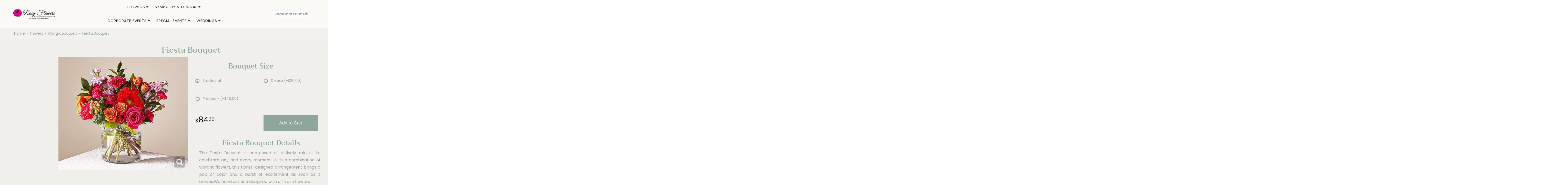

--- FILE ---
content_type: text/html; charset=UTF-8
request_url: https://www.rosyflowersevent.com/product/occasions/congratulations/fiesta-bouquet61099013c3b32
body_size: 8005
content:
<!doctype html>
 <html>
<head>
	<meta charset='utf-8'>
	<meta http-equiv='X-UA-Compatible' content='IE=edge'>
	<meta name='viewport' content='width=device-width, initial-scale=1, user-scalable=no'>
	<meta name="google-site-verification" content="joRcTAWkM-T43o1wrRl-19oMQY9ciJqPW-SVWq3k-Hk"/>
	
	
	
	<link rel='stylesheet' href='/assets/css/base.css'/>
	<link rel='stylesheet' href='/assets/css/bootstrap-reduced.min.css'/>
	<link rel='stylesheet' href='/styles.css?1767735795'/>
	
	<!-- Google tag (gtag.js) -->
<script async src="https://www.googletagmanager.com/gtag/js"></script>
<script>
  window.dataLayer = window.dataLayer || [];
  function gtag(){dataLayer.push(arguments);}
  gtag('js', new Date());

 gtag('config', 'UA-203466312-12',{ 'debug_mode':true });
</script>
<!-- /Google tag (gtag.js) -->
<script>function defer(callable){ (window.deferredScripts = window.deferredScripts || []).push(callable); }</script>
<script type="text/javascript">
    (function(c,l,a,r,i,t,y){
        c[a]=c[a]||function(){(c[a].q=c[a].q||[]).push(arguments)};
        t=l.createElement(r);t.async=1;t.src="https://www.clarity.ms/tag/"+i;
        y=l.getElementsByTagName(r)[0];y.parentNode.insertBefore(t,y);
    })(window, document, "clarity", "script", "8glw5lrpgl");
	</script>
<link rel="canonical" href="https://www.rosyflowersevent.com/product/fiesta-bouquet61099013c3b32"/>
<script>    gtag("event", "view_item", {
      currency: "USD",
      value: 84.99,
      items: [
        {
          item_id: "",
          item_name: "Fiesta Bouquet",
          // affiliation: "Google Merchandise Store",
          // coupon: "SUMMER_FUN",
          // discount: 2.22,
          // item_brand: "Google",
          item_category: "Flowers",item_category2: "Congratulations",

          price: 84.99,
          quantity: 1
        }
      ]
    });</script>
<meta name="description" content="Need flowers today? Rosy Flowers Event Design offers fast, reliable same-day flower delivery to Las Vegas hotels, venues, and event spaces. Fresh, custom floral designs delivered on time."/>
	
	<link rel="preconnect" href="https://fonts.googleapis.com">
	<link rel="preconnect" href="https://fonts.gstatic.com" crossorigin>
	<link href="https://fonts.googleapis.com/css2?family=Poppins:wght@400;700&family=Taviraj:ital,wght@0,100;0,200;0,300;0,400;0,500;0,600;0,700;0,800;0,900;1,100;1,200;1,300;1,400;1,500;1,600;1,700;1,800;1,900&display=swap" rel="stylesheet">
	
	<title>Fiesta Bouquet arranged by a florist in Las Vegas, NV : Rosy Flowers Event Design</title>
	<link rel='shortcut icon' href='/favicon.ico'/>
	
	<!-- Google tag (gtag.js) -->
	<script async src="https://www.googletagmanager.com/gtag/js?id=G-EEQPG6XYX3"></script>
	<script>
		window.dataLayer = window.dataLayer || [];
		function gtag(){dataLayer.push(arguments);}
		gtag('js', new Date());
		gtag('config', 'G-EEQPG6XYX3');
	</script>
	<!-- Google tag (gtag.js) -->
	<script async src="https://www.googletagmanager.com/gtag/js?id=G-N7094Z8Z3V"></script>
	<script>
		window.dataLayer = window.dataLayer || [];
		function gtag(){dataLayer.push(arguments);}
		gtag('js', new Date());
		gtag('config', 'G-N7094Z8Z3V');
	</script>
</head>
<body>
	

	
			
		
		
	
<div id='header-wrapper'>
	<div id='header'>
		<div class='container-fluid'>
			<div class='row flex-center'>
				
				<div class='col-xs-12 col-sm-6 col-lg-2'>
				<div id='logo'><a href='/' >
					<img src="/images/logo.png" width="400" height="110" class="center" alt="Rosy Flowers Event Design logo" /> </a> </div> 
				</div>
				<div class='col-xs-12 col-sm-4 hidden-sm col-md-3 hidden-md col-lg-4 hidden-lg' id='address-mobile'>   
	
					</div>

					<div class="col-xs-12 col-lg-8">
					<div id='navigation'>
						<div class='container-fluid'> 
							<div class='row'>
							
								<div class='col-md-12 flex-container'>
									
									<ul><li class="category-occasions lv-1 parent"><a href="/shop/occasions" class="category-occasions lv-1 parent">Flowers</a><ul><li class="category-occasions/winter lv-2 child"><a href="/shop/occasions/winter" class="category-occasions/winter lv-2 child">Winter</a></li><li class="category-occasions/anniversary lv-2 child"><a href="/shop/occasions/anniversary" class="category-occasions/anniversary lv-2 child">Anniversary</a></li><li class="category-occasions/birthday lv-2 child"><a href="/shop/occasions/birthday" class="category-occasions/birthday lv-2 child">Birthday</a></li><li class="category-occasions/congratulations lv-2 child"><a href="/shop/occasions/congratulations" class="category-occasions/congratulations lv-2 child">Congratulations</a></li><li class="category-occasions/get-well lv-2 child"><a href="/shop/occasions/get-well" class="category-occasions/get-well lv-2 child">Get Well</a></li><li class="category-occasions/love-and-romance lv-2 child"><a href="/shop/occasions/love-and-romance" class="category-occasions/love-and-romance lv-2 child">Love & Romance</a></li><li class="category-occasions/new-baby lv-2 child"><a href="/shop/occasions/new-baby" class="category-occasions/new-baby lv-2 child">New Baby</a></li><li class="category-occasions/thank-you lv-2 child"><a href="/shop/occasions/thank-you" class="category-occasions/thank-you lv-2 child">Thank You</a></li><li class="category-occasions/extras lv-2 child"><a href="/shop/occasions/extras" class="category-occasions/extras lv-2 child">Those little extras</a></li><li class="category-occasions/graduation lv-2 child"><a href="/shop/occasions/graduation" class="category-occasions/graduation lv-2 child">Graduation</a></li><li class="category-occasions/weddings lv-2 child"><a href="/shop/occasions/weddings" class="category-occasions/weddings lv-2 child">Wedding</a></li></ul></li><li class="category-sympathy lv-1 parent"><a href="/shop/sympathy" class="category-sympathy lv-1 parent">Sympathy & Funeral</a><ul><li class="category-sympathy/wreaths lv-2 child"><a href="/shop/sympathy/wreaths" class="category-sympathy/wreaths lv-2 child">Wreaths</a></li><li class="category-sympathy/vase-arrangements lv-2 child"><a href="/shop/sympathy/vase-arrangements" class="category-sympathy/vase-arrangements lv-2 child">Vase Arrangements</a></li><li class="category-sympathy/casket-sprays lv-2 child"><a href="/shop/sympathy/casket-sprays" class="category-sympathy/casket-sprays lv-2 child">Casket & Urn Sprays</a></li><li class="category-sympathy/standing-sprays lv-2 child"><a href="/shop/sympathy/standing-sprays" class="category-sympathy/standing-sprays lv-2 child">Standing Sprays</a></li><li class="category-sympathy/crosses lv-2 child"><a href="/shop/sympathy/crosses" class="category-sympathy/crosses lv-2 child">Crosses</a></li><li class="category-sympathy/hearts lv-2 child"><a href="/shop/sympathy/hearts" class="category-sympathy/hearts lv-2 child">Hearts</a></li><li class="category-sympathy/sympathy-plants lv-2 child"><a href="/shop/sympathy/sympathy-plants" class="category-sympathy/sympathy-plants lv-2 child">Plants</a></li></ul></li>
									</ul>
									<ul>
																
										<li class='lv-1 parent'>
								<a class='lv-1 parent'>Corporate Events</a>
							  	<ul>
									<li class='lv-2 child'><a class='lv-2 child' href='/page/corporate-floral-services'>About Our Corporate Services</a></li>
									
									<li class='lv-2 child'><a class='lv-2 child' href='/gallery/corporate-events'>View Our Corporate Gallery</a></li>
								</ul>
							</li>
										<li class='lv-1 parent'>
								<a class='lv-1 parent'>Special Events</a>
							  	<ul>
									<li class='lv-2 child'><a class='lv-2 child' href='/page/special-events'>About Our Event Flowers</a></li>
									
									<li class='lv-2 child'><a class='lv-2 child' href='/gallery/special-events/gallery'>View Our Special Event Gallery</a></li>
								</ul>
							</li>
									<li class='lv-1 parent'>
								<a class='lv-1 parent'>Weddings</a>
							  	<ul>
									<li class='lv-2 child'><a class='lv-2 child' href='/page/weddings'>About Our Wedding Flowers</a></li>
									<li class='lv-2 child'><a class='lv-2 child' href='/shop/weddings'>Order Wedding Flowers</a></li>
									<li class='lv-2 child'><a class='lv-2 child' href='/gallery/beautiful-weddings/wedding-flowers'>View Our Gallery</a></li>
								</ul>
							</li>	
										
										<!--<li class='lv-1 parent'>
											<a class='lv-1' href='/page/aboutus'>About Us</a>
										
										</li>
										
										<li class='lv-1 parent'>
											<a class='lv-1' href='/page/contact-us'>Contact Us</a>
										
										</li> -->
										

										
										
									</ul>
								</div>
							</div>
						</div>
					</div>
				</div>
				
				<div class='col-sm-6 col-lg-2 pull-right' id='website-controls'>
					<div class='row flex-container'>
						<div class='mobile-cart col-xs-2 visible-xs-block'><a href='/cart'><i class='fa fa-2x fa-shopping-cart'></i></a></div>
						
						<div class='desktop-cart col-xs-3 hidden-xs col-sm-4 col-lg-2'><!--<a href='/cart' class='btn btn-block btn-default'><i class='fa fa-shopping-cart'></i> <span>(0)</span></a>--></div>
						<div class='search-outer col-xs-12 col-sm-8 col-lg-10'>
							<form id='search' method='get' action='/search'>
								<div>
									<input type='hidden' name='search_in_description' value='1'/>
									<input type='text' name='keywords' placeholder='Search for the Perfect Gift' autocomplete='off'/>
									<button type='submit'><i class='fa fa-search'></i></button>
								</div>
							</form>
						</div>
						<div class='nav-toggle col-xs-2 visible-xs-block text-right'><i class='fa fa-2x fa-bars' id='toggle-navigation'></i></div>
					</div>
				</div>
				
				
				
				
			</div>
		</div>
	</div>
	</div>
	
	
	
<div id='breadcrumbs-wrapper'>	

	<div id='breadcrumbs'>
		<div class='container'>
			<div class='row'>
				<div class='col-md-12'><ul><li><a href="/">Home</a></li><li><a href="/shop/occasions">Flowers</a></li><li><a href="/shop/occasions/congratulations">Congratulations</a></li><li><span>Fiesta Bouquet</span></li></ul><script type="application/ld+json">{"@context":"http://schema.org","@type":"BreadcrumbList","itemListElement":[{"@type":"ListItem","position":1,"item":{"@id":"https://www.rosyflowersevent.com","name":"Home"}},{"@type":"ListItem","position":2,"item":{"@id":"https://www.rosyflowersevent.com/shop/occasions","name":"Flowers"}},{"@type":"ListItem","position":3,"item":{"@id":"https://www.rosyflowersevent.com/shop/occasions/congratulations","name":"Congratulations"}},{"@type":"ListItem","position":4,"item":{"@id":"https://www.rosyflowersevent.com_","name":"Fiesta Bouquet"}}]}</script></div>
			</div>
		</div>
	</div>
	</div>



	<div id='page'>
		

		<div class='container-fluid'>
        	<div class="row">
        	
		  <div class='hidden-xs col-sm-2 col-md-2' id='side-navigation'>   
			<!--  <h6>Shopping Options</h6>
			
		<ul><li class="category-occasions lv-1 parent"><a href="/shop/occasions" class="category-occasions lv-1 parent">Flowers</a><ul><li class="category-occasions/winter lv-2 child"><a href="/shop/occasions/winter" class="category-occasions/winter lv-2 child">Winter</a></li><li class="category-occasions/anniversary lv-2 child"><a href="/shop/occasions/anniversary" class="category-occasions/anniversary lv-2 child">Anniversary</a></li><li class="category-occasions/birthday lv-2 child"><a href="/shop/occasions/birthday" class="category-occasions/birthday lv-2 child">Birthday</a></li><li class="category-occasions/congratulations lv-2 child"><a href="/shop/occasions/congratulations" class="category-occasions/congratulations lv-2 child">Congratulations</a></li><li class="category-occasions/get-well lv-2 child"><a href="/shop/occasions/get-well" class="category-occasions/get-well lv-2 child">Get Well</a></li><li class="category-occasions/love-and-romance lv-2 child"><a href="/shop/occasions/love-and-romance" class="category-occasions/love-and-romance lv-2 child">Love & Romance</a></li><li class="category-occasions/new-baby lv-2 child"><a href="/shop/occasions/new-baby" class="category-occasions/new-baby lv-2 child">New Baby</a></li><li class="category-occasions/thank-you lv-2 child"><a href="/shop/occasions/thank-you" class="category-occasions/thank-you lv-2 child">Thank You</a></li><li class="category-occasions/extras lv-2 child"><a href="/shop/occasions/extras" class="category-occasions/extras lv-2 child">Those little extras</a></li><li class="category-occasions/graduation lv-2 child"><a href="/shop/occasions/graduation" class="category-occasions/graduation lv-2 child">Graduation</a></li><li class="category-occasions/weddings lv-2 child"><a href="/shop/occasions/weddings" class="category-occasions/weddings lv-2 child">Wedding</a></li></ul></li><li class="category-sympathy lv-1 parent"><a href="/shop/sympathy" class="category-sympathy lv-1 parent">Sympathy & Funeral</a><ul><li class="category-sympathy/wreaths lv-2 child"><a href="/shop/sympathy/wreaths" class="category-sympathy/wreaths lv-2 child">Wreaths</a></li><li class="category-sympathy/vase-arrangements lv-2 child"><a href="/shop/sympathy/vase-arrangements" class="category-sympathy/vase-arrangements lv-2 child">Vase Arrangements</a></li><li class="category-sympathy/casket-sprays lv-2 child"><a href="/shop/sympathy/casket-sprays" class="category-sympathy/casket-sprays lv-2 child">Casket & Urn Sprays</a></li><li class="category-sympathy/standing-sprays lv-2 child"><a href="/shop/sympathy/standing-sprays" class="category-sympathy/standing-sprays lv-2 child">Standing Sprays</a></li><li class="category-sympathy/crosses lv-2 child"><a href="/shop/sympathy/crosses" class="category-sympathy/crosses lv-2 child">Crosses</a></li><li class="category-sympathy/hearts lv-2 child"><a href="/shop/sympathy/hearts" class="category-sympathy/hearts lv-2 child">Hearts</a></li><li class="category-sympathy/sympathy-plants lv-2 child"><a href="/shop/sympathy/sympathy-plants" class="category-sympathy/sympathy-plants lv-2 child">Plants</a></li></ul></li></ul>
			  
			  <ul>
					
				<li class='lv-1 parent'>
							<a class='lv-1 parent'>Quick Links</a>
							<ul>
								<li class='lv-2 child'><a class='lv-2 child' href='/page/aboutus'>About Us</a></li>
								<li class='lv-2 child'><a class='lv-2 child' href='/page/contact-us'>Contact Us</a></li>
								<li class='lv-2 child'><a class='lv-2 child' href='/page/delivery'>Delivery Policy</a></li>
								<li class='lv-2 child'><a class='lv-2 child' href='/leave-a-review'>Leave a Review</a></li>
								
							</ul>
				  </li>
					<li class='lv-1 parent'>
							<a class='lv-1 parent'>Customer Service</a>
							<ul>
						<li class='lv-2 child'><a class='lv-2 child' href='/page/delivery'>Delivery</a></li> 
						<li class='lv-2 child'><a class='lv-2 child' href='/page/privacy'>Privacy</a> </li>
						<li class='lv-2 child'><a class='lv-2 child' href='/page/substitutions'>Substitution/Return Policies</a></li>
					</ul>
					
				
				
					
					
					
						</li>			
						<li class='lv-1 parent'>
							<a class='lv-1 parent'><a href='/page/weddings'>Weddings & Events</a> 	  						
						</li>
					
		<!--<li class='lv-1 parent'>
							<a class='lv-1 parent'>Shop by Flower</a>
					<ul>
					  <li class='lv-2 child'><a class='lv-2 child' href="/advanced_search_result.php?search_in_description=1&keywords=Alstroemerias">Alstroemerias</a></li>
					  <li class='lv-2 child'><a class='lv-2 child' href="/"advanced_search_result.php?search_in_description=1&keywords=Carnations">Carnations</a></li>
					  <li class='lv-2 child'><a class='lv-2 child' href="/advanced_search_result.php?search_in_description=1&keywords=Daisies">Daisies</a></li>
					  <li class='lv-2 child'><a class='lv-2 child' href="/advanced_search_result.php?search_in_description=1&keywords=Lilies">Lilies</a></li>
					  <li class='lv-2 child'><a class='lv-2 child' href="/advanced_search_result.php?search_in_description=1&keywords=Orchid">Orchids</a></li>
					  <li class='lv-2 child'><a class='lv-2 child' href="/advanced_search_result.php?search_in_description=1&keywords=Rose">Roses</a></li>
					  <li class='lv-2 child'><a class='lv-2 child' href="/advanced_search_result.php?search_in_description=1&keywords=Sunflowers">Sunflowers</a></li>
					  <li class='lv-2 child'><a class='lv-2 child' href="/advanced_search_result.php?search_in_description=1&keywords=Calla Lilies">Calla Lilies</a></li>
					  <li class='lv-2 child'><a class='lv-2 child' href="/advanced_search_result.php?search_in_description=1&keywords=Tropical">Exotic/Tropical Flowers</a></li>
					  <li class='lv-2 child'><a class='lv-2 child' href="/advanced_search_result.php?search_in_description=1&keywords=Gerbera Daisies">Gerbera Daisies</a></li>
					  <li class='lv-2 child'><a class='lv-2 child' href="/advanced_search_result.php?search_in_description=1&keywords=Gardenias">Gardenias</a></li>
					  <li class='lv-2 child'><a class='lv-2 child' href="/advanced_search_result.php?search_in_description=1&keywords=Centerpieces">Centerpieces</a></li>
				  </ul>
	  </li>-->
		<!--<li class='lv-1 parent'>
							<a class='lv-1 parent'>Shop by Color</a>
					<ul>
					  <li class='lv-2 child'><a class='lv-2 child' href="/advanced_search_result.php?search_in_description=1&keywords=red">Red Flowers</a></li>
					  <li class='lv-2 child'><a class='lv-2 child' href="/advanced_search_result.php?search_in_description=1&keywords=pink">Pink Flowers</a></li>
					  <li class='lv-2 child'><a class='lv-2 child' href="/advanced_search_result.php?search_in_description=1&keywords=purple">Purple Flowers</a></li>
					  <li class='lv-2 child'><a class='lv-2 child' href="/advanced_search_result.php?search_in_description=1&keywords=yellow">Yellow Flowers</a></li>
					  <li class='lv-2 child'><a class='lv-2 child' href="/advanced_search_result.php?search_in_description=1&keywords=green">Green Flowers</a></li>
					  <li class='lv-2 child'><a class='lv-2 child' href="/advanced_search_result.php?search_in_description=1&keywords=white">White Flowers</a></li>
					  <li class='lv-2 child'><a class='lv-2 child' href="/advanced_search_result.php?search_in_description=1&keywords=blue">Blue Flowers</a></li>
					  <li class='lv-2 child'><a class='lv-2 child' href="/advanced_search_result.php?search_in_description=1&keywords=lavender">Lavender Flowers</a></li>
					  <li class='lv-2 child'><a class='lv-2 child' href="/advanced_search_result.php?search_in_description=1&keywords=bright">Bright Flowers</a>
						 </li>
						 <li class='lv-2 child'><a class='lv-2 child' href="/advanced_search_result.php?search_in_description=1&keywords=pastel">Pastel Flowers</a>
						 </li>
						</li>
		  </ul>-->
			  
		</div> 
		
	<div class='col-xs-12 col-sm-10 col-md-10' id='page-block'>
			<style>
#lighter-box {
	display: none;
	position: fixed;
	z-index: 1000000000;
	top: 0;
	left: 0;
	width: 100%;
	height: 100%;
}

#lighter-box-close {
	cursor: pointer;
	position: absolute;
	z-index: 99999999999;
	top: 10px;
	right: 10px;
	width: 44px;
	height: 44px;
	color: rgba(255, 255, 255, .8);
	text-align: center;
	line-height: 44px;
	background: rgba(0, 0, 0, .4);
	border-radius: 5px;
}

#lighter-box-close:hover {
	background: rgba(0, 0, 0, .7);
}

html.dark #lighter-box-close {
	color: #000;
	text-shadow: 0 0 3px rgba(255, 255, 255, .3);
	background: rgba(255, 255, 255, .4);
	box-shadow: 0 0 3px rgba(255, 255, 255, .2) inset;
}

html.dark #lighter-box-close:hover {
	background: rgba(255, 255, 255, .6);
}

#lighter-box #lighter-box-overlay {
	position: absolute;
	top: 0;
	left: 0;
	width: 100%;
	height: 100%;
	opacity: 0;
	background: rgba(0, 0, 0, .3);
	box-shadow: inset 0 0 80px rgba(0, 0, 0, .3);
	transition: 1s;
}

html.dark #lighter-box #lighter-box-overlay {
	background: rgba(0, 0, 0, .8);	
	box-shadow: inset 0 0 80px rgba(0, 0, 0, .8);
}

#lighter-box.animate #lighter-box-overlay {
	opacity: 1;
}

#lighter-box .lighter-box-image-container {
	position: absolute;
	top: 0;
	left: 0;
	width: 100%;
	height: 100%;
	transition: .5s;
}

#lighter-box .lighter-box-image-container.enlarged {
	padding: 4%;
}

#lighter-box .lighter-box-image {
	position: relative;
	top: 50%;
	transform: translate(0, -50%);
	display: block;
	max-width: 100%;
	max-height: 100%;
	margin: auto;
	box-shadow: 0 2px 5px rgba(0, 0, 0, .2);
}

#lighter-box #lighter-box-image-original .lighter-box-image {
	background: #FFF;
}

.image-wrapper {
	position: relative;
	float: left;
	max-width: 100%;
}

.zoom-icon {
	display: none !important;
	position: absolute;
	bottom: 10px;
	right: 10px;
	padding: 8px;
	color: #FFF;
	opacity: .6;
	background: rgba(0, 0, 0, .4);
	border-radius: 5px;
	transition: .3s;
	pointer-events: none;
}

img[data-zoom-src]:not([data-zoom-src='/']) {
	cursor: pointer;
}

img[data-zoom-src]:not([data-zoom-src='/']) + .zoom-icon {
	display: inline-block !important;
}

.image-wrapper:hover .zoom-icon {
	opacity: .9;
}
</style>
<div class='row' id='product' itemscope itemtype="http://schema.org/Product">

	<div class='col-md-12'> 
		<h1>Fiesta Bouquet</h1>
		<meta itemprop='productID' content='93'/>
		<meta itemprop='brand' content="Rosy Flowers Event Design"/>
		<meta itemprop='url' content="https://www.rosyflowersevent.com/product/fiesta-bouquet61099013c3b32">
		
	</div>

	<div id='image' class='col-md-6'> 
		<div class='row'>
			
			<div class='col-xs-12'>
				<div class='image-wrapper'>
					<img src='/media/images/cache/b10883334431ad2011d28f8c00860f9d.700x614.jpg' data-zoom-src='/media/images/cache/b10883334431ad2011d28f8c00860f9d.800x702.jpg' class='img-responsive' id='primary-image' itemprop="image" alt="Fiesta Bouquet"/>
					<i class='fa fa-2x fa-search zoom-icon'></i>
				</div>
			</div>
			
		</div>

		<script>
		defer(function(){
			var $prices = $('#details .price, #details .sale-price');
			var $radios = $('.value input[type="radio"]');
			var $selects = $('.values select');

			$prices.each(function(){
				var $this = $(this);

				$this.data('original-price', $this.text().replace(/[^\d]/g, ''));
			});

			updatePriceFromSelections();

			$radios
				.on('change', function(){
					updatePriceFromSelections();
				});

			$selects
				.on('change', function(){
					updatePriceFromSelections();
				});

			function updatePriceFromSelections(){
				var selectedDifferences = 0;
				
				$radios
					.filter(':checked')
					.each(function(){
						var $checked = $(this);
						var difference = $checked.attr('data-price-difference');
						var negative = false;
						if(difference.indexOf('-') != -1){
							negative = true;
						}
						difference = parseInt(difference.replace(/[^\d]/g, ''));
						if(negative){
							selectedDifferences -= difference;
						}
						else{
							selectedDifferences += difference;
						}
					});

				$selects
					.each(function(){
						var $select = $(this);

						if(! ($select && $select[0] && $select[0].options.length)){
							return false;
						}

						var $selectedOption = $($select[0].options[$select[0].selectedIndex]);
						var difference = $selectedOption.attr('data-price-difference');
						var negative = false;
						if(difference.indexOf('-') != -1){
							negative = true;
						}
						difference = parseInt(difference.replace(/[^\d]/g, ''));
						if(negative){
							selectedDifferences -= difference;
						}
						else{
							selectedDifferences += difference;
						}
					});

				selectedDifferences = parseInt(selectedDifferences);

				$prices
					.each(function(){
						var $price = $(this);
						var amount = parseInt($price.data('original-price'));

						amount += selectedDifferences;
						amount = amount.toString();

						$price.html('<span class="dollars">' + amount.substr(0, amount.length - 2) + '</span><span class="decimal">.</span><span class="cents">' + amount.substr(-2) + '</span>');
					});
			}
		});
		</script> 
	</div>

	<div class='col-md-6'>
<form action="/cart/add" method="post">
		
			<div class='row option'>
				<div class='col-md-12'><h2>Bouquet Size</h2></div> 
			</div>
			<div class='row values'>
					<label class='col-xs-6 value'>
						<input type="radio" name="options[0]" data-arbitrary-value-id="0" value="0" checked="checked" data-price-difference="0"/>
						<span class='icon'>
							<i class='fa fa-lg fa-check-circle-o checked'></i>
							<i class='fa fa-lg fa-circle-o unchecked'></i>
						</span>
						<span class='value-name'>Starting at </span></span>
					</label>
					<label class='col-xs-6 value'>
						<input type="radio" name="options[0]" data-arbitrary-value-id="1" value="1" data-price-difference="20.00"/>
						<span class='icon'>
							<i class='fa fa-lg fa-check-circle-o checked'></i>
							<i class='fa fa-lg fa-circle-o unchecked'></i>
						</span>
						<span class='value-name'>Deluxe <span class='price-difference'> (+$20.00)</span></span>
					</label>
					<label class='col-xs-6 value'>
						<input type="radio" name="options[0]" data-arbitrary-value-id="2" value="2" data-price-difference="40.00"/>
						<span class='icon'>
							<i class='fa fa-lg fa-check-circle-o checked'></i>
							<i class='fa fa-lg fa-circle-o unchecked'></i>
						</span>
						<span class='value-name'>Premium <span class='price-difference'> (+$40.00)</span></span>
					</label>
				
				<div class='col-sm-12'>
				</div>
				
			</div>
		<div id='details'>
			<div class='row prices' itemprop='offers' itemscope itemtype='http://schema.org/Offer'>
				<link itemprop='availability' href='http://schema.org/InStock'>
				<meta itemprop='priceCurrency' content='USD'/>
				<meta itemprop='itemCondition' itemtype='http://schema.org/OfferItemCondition' content='http://schema.org/NewCondition'/>
				<div class='col-md-6'>
					<span class='price' itemprop="price"><span class="dollars">84</span><span class="decimal">.</span><span class="cents">99</span></span>

				</div>
				<div class='col-md-6'>
					<button type='submit' class='btn btn-primary btn-block btn-lg'>Add to Cart</button>
				</div>
				
			</div>
			
			<div class='col-md-12 description'>
				<h2>Fiesta Bouquet Details</h2>
				
                    <p>The Fiesta Bouquet is composed of a lively mix, fit to celebrate any and every moment. With a combination of vibrant flowers, this florist–designed arrangement brings a pop of color and a burst of excitement as soon as it arrives.We hand cut and designed with all fresh flowers</p>

			</div>
		</div>
	<div class='col-xs-12 hidden-xs col-sm-12 hidden-sm col-md-12 addon'>	
		<div class='row' id='addons-wrapper'>
			<h2>Add these items to my gift (optional)</h2> 
			
			<div id='addons' class='col-md-12'>
				<div class='row'>
						<label class='col-sm-4 col-md-3 addon'>
							<div class='image'>
								<img src='/media/images/cache/579a4291612330512fbd9182ab5e3cc1.200x188.jpg' alt="City Stroll Heart 28 pc.Box of Gourmet Chocolate" class='img-responsive'/>
							</div>
							<div class='name'>City Stroll Heart 28 pc.Box of Gourmet Chocolate</div>
							<div class='price'>39.99</div>
							<input type='checkbox' name='addons[202]' value='add'/>
							<span class='icon'>
								<i class='fa fa-2x fa-check-circle-o checked'></i>
								<i class='fa fa-2x fa-circle-o unchecked'></i>
							</span>
						</label>
						<label class='col-sm-4 col-md-3 addon'>
							<div class='image'>
								<img src='/media/images/cache/1903b82daefb70aceddcef80640451a7.165x112.jpg' alt="Custom printed ribbon" class='img-responsive'/>
							</div>
							<div class='name'>Custom printed ribbon</div>
							<div class='price'>10.99</div>
							<input type='checkbox' name='addons[181]' value='add'/>
							<span class='icon'>
								<i class='fa fa-2x fa-check-circle-o checked'></i>
								<i class='fa fa-2x fa-circle-o unchecked'></i>
							</span>
						</label>
						<label class='col-sm-4 col-md-3 addon'>
							<div class='image'>
								<img src='/media/images/cache/443936ddabd60620fad43401507583f7.200x180.jpg' alt="Te Amo white bear" class='img-responsive'/>
							</div>
							<div class='name'>Te Amo white bear</div>
							<div class='price'>34.99</div>
							<input type='checkbox' name='addons[207]' value='add'/>
							<span class='icon'>
								<i class='fa fa-2x fa-check-circle-o checked'></i>
								<i class='fa fa-2x fa-circle-o unchecked'></i>
							</span>
						</label>
						<label class='col-sm-4 col-md-3 addon'>
							<div class='image'>
								<img src='/media/images/cache/566ebf721e5872d8688f89c86158446b.200x133.jpg' alt="Tip the Designer" class='img-responsive'/>
							</div>
							<div class='name'>Tip the Designer</div>
							<div class='price'>5.00</div>
							<div class='select-extra'>
								<select name="addons[2]" class='form-control'>
									<option selected='selected' value="null">details</option>
									<option value="0">$5</option>
									<option value="1">$10 +5</option>
									<option value="2">$15 +10</option>
									<option value="3">$20 +15</option>
								</select>
							</div>
						</label>
						<label class='col-sm-4 col-md-3 addon'>
							<div class='image'>
								<img src='/media/images/cache/566ebf721e5872d8688f89c86158446b.200x133.jpg' alt="Tip the Driver" class='img-responsive'/>
							</div>
							<div class='name'>Tip the Driver</div>
							<div class='price'>5.00</div>
							<div class='select-extra'>
								<select name="addons[1]" class='form-control'>
									<option selected='selected' value="null">details</option>
									<option value="0">$5</option>
									<option value="1">$10 +5</option>
									<option value="2">$15 +10</option>
									<option value="3">$20 +15</option>
								</select>
							</div>
						</label>
				</div>
			</div>
		</div>
		</div> 
		<input type="hidden" name="product_id" value="93"/><input type='hidden' name='item_category' value='Flowers' /><input type='hidden' name='item_category2' value='Congratulations' /></form>	</div>
 
	<div class='col-md-12'>
		<div class='description1'>
		<h2>Substitution & Delivery Policy</h2> 
		<div class='preserve-newlines'> 
		<p>To guarantee the freshest bouquet possible, we may replace some stems in your arrangement for color or flower variety. While we always do the best to match the picture shown, sometimes different vases may be used. Any substitution made will be similar to the original design and be of equal or greater value. Your understanding is greatly appreciated.  </p>
		</div>
	</div>
	</div>
	
</div> 
  



<script>
defer(function(){
	var $primaryImage = $('#primary-image');
	var $altImages = $('#alt-images');

	$altImages
		.on('click', 'img', function(){
			var $this = $(this);
			$primaryImage
				.attr('src', $this.attr('src'))
				.attr('data-zoom-src', $this.attr('data-zoom-src'));
		});

	$primaryImage
		.LighterBox()
		.additionalImages($altImages.find('img'));
});
</script>
 
		</div>
			</div>
		</div>
			
	</div>

	<div id='to-top'>
		<i class='fa fa-lg fa-arrow-up to-top-icon'></i>
		<div class='to-top-caption'>to top</div>
	</div>
	<style>
	#to-top {
		cursor: pointer;
		position: fixed;
		right: 15px;
		bottom: 15px;
		width: 60px;
		height: 60px;
		margin-bottom: -200px;
		text-align: center;
		background: #FFF;
		border: 5px solid rgba(0, 0, 0, .3);
		border-radius: 100px;
		box-shadow: 0 1px 1px rgba(0, 0, 0, .3), 0 0 10px rgba(0, 0, 0, .1);
		transition: .2s;
	}

	#to-top.show {
		margin-bottom: 0;
	}

	#to-top:hover {
		border-color: rgba(0, 0, 0, .5);
	}

	#to-top .to-top-icon {
		line-height: 40px;
	}

	#to-top .to-top-caption {
		margin-top: -12px;
		font-size: .7em;
	}
	</style>
	<script>
	defer(function(){
		var $toTop = $('#to-top')
			.on('click', function(){
				$('html, body').animate({ scrollTop: 0 }, 100);
			});

		var windowHeight = Math.max(document.documentElement.clientHeight, window.innerHeight || 0);
		var $doc = $(document)
			.on('scroll', function(e){
				$toTop.toggleClass('show', $doc.scrollTop() > windowHeight);
			});
	});
	</script>
	<div id='footer'>
		<div class='container'>
			
			<div class='row'>
			<div class='col-xs-12 col-sm-3 col-md-3'>
					<ul>
						<li><span class='footer-title'>Store Address</span></li>
						<li>Rosy Flowers Event Design</li>
						<li>4059 Renate Drive</li>
						<li>Las Vegas, NV 89103</li>
						<li><a href='tel:(702) 349-1131'>(702) 349-1131</a></li>
						<li><a href='https://www.google.com/maps/search/?api=1&amp;query=4059+Renate+Drive+Las+Vegas+NV+89103&amp;query_place_id=ChIJxx7s8ALEyIARKGLE0okOJ5o'>Map us</a></li>
						
					</ul>
				</div>
				<div class='col-xs-12 col-sm-3 col-md-3'>
					<ul>
						<li><span class='footer-title'>Hours of Operation</span></li>
						<li><div class="preserve-whitespace">Mon: 10am - 4pm
Tue: 10am - 4pm
Wed: 10am - 4pm
Thu: 10am - 4pm
Fri: 10am - 4pm</div></li>
					</ul>
				</div>
				<div class='col-xs-12 col-sm-3 col-md-3'>
					

<ul>
						<li><span class='footer-title'>Our Policies</span></li>
						<li><a href='/page/aboutus'>About Us</a></li>
                        
						<li><a href='/page/contact-us'>Contact us</a></li>
                        
						<li><a href='/page/delivery'>Delivery/Return Policy</a></li>
						<li><a href='/page/privacy'>Privacy</a> </li>
						<li><a href='/page/substitutions'>Substitutions</a></li>
	
                        <li><a href="/leave-a-review">Leave a Review</a></li>
	
					</ul>
				</div>
				<div class='col-xs-12 col-sm-3 col-md-3'> 
	
<ul>
<li><span class='footer-title'>Connect with Us</span></li>
<li><a href='https://www.facebook.com/rosyflowersevent' class='social facebook' target="_blank"><i class='fa fa-lg fa-facebook' ></i></a></li>

<li><a href='https://www.instagram.com/rosyflowerslv/' class='social instagram' target="_blank"><i class='fa fa-lg fa-instagram'></i></a></li>
<li><a href='https://www.pinterest.com/rosyflowerslv/' class='social pinterest' target="_blank"><i class='fa fa-lg fa-pinterest-p'></i></a></li>
<li><a href='https://twitter.com/Rosyflowersevnt' class='social twitter' target="_blank"><i class='fa fa-lg fa-twitter'></i></a></li>
<li><a href='https://www.yelp.com/biz/rosy-flowers-event-designs-las-vegas-2' class='social yelp' target="_blank"><i class='fa fa-lg fa-yelp'></i></a></li>

<li><a href='https://www.weddingwire.com/biz/rosy-flowers-event-design-llc-las-vegas/bfcef5e9356ff795.html/' class='social ww' target="_blank"><i class='fa fa-lg fa-ww'></i></a></li>

<li><a href='https://www.bbb.org/us/nv/las-vegas/profile/florist/rosy-flowers-event-design-llc-1086-90072048' class='social fire' target="_blank"><i class='fa fa-lg fa-fire'></i></a></li>

			
           </ul>
		   
			  </div>
		


			</div>
		</div>
	</div>
	<div id='footer2'>
		<div class='container'>
			<div class='row'>
				<div class='col-xs-5' id='copyright'>&copy; Copyright Rosy Flowers Event Design.</div>
				<div class='col-xs-7 text-right' id='attribution'><a href='http://www.websystems.com'>Website Design and Hosting by WebSystems.com</a></div>
			</div>
		</div>
	</div>
	<style>
	.banner-button:empty::after {
		content: '';
	}
	</style>
	
	
	<script src='/assets/js/jquery-1.11.2.min.js'></script>
	<script src='/assets/js/utils.min.js'></script>
<!--	<link rel='preload' href='/assets/assets/fonts/fontawesome-webfont.woff2?v=4.7.0' as='font' type='font/woff2' crossorigin/> -->
	<link rel='stylesheet' href='/assets/css/font-awesome.min.css'/>
	<link href="https://fonts.googleapis.com/css2?family=Roboto:wght@300;400&family=Style+Script&display=swap" rel="stylesheet">
	<script>
		/* make navigation sticky on scroll*/

	function scrollHandler(className = "sticky-nav") {
		if (window.screen.width > 768) {
		document.body.classList.toggle(
		  className,
		  document.scrollingElement.scrollTop > 50,
		);
	}
	  }
	  
	  document.addEventListener("scroll", () => scrollHandler());
	  scrollHandler();
	  </script>
	

	


<script src='/assets/js/lighterbox.js'></script><script>(window.deferredScripts || []).forEach(function(deferred){ deferred(); });</script></body></html>

--- FILE ---
content_type: text/css
request_url: https://www.rosyflowersevent.com/styles.css?1767735795
body_size: 8065
content:
html {
		background:#Fff;    

}

/* Container */
.toggle-group {
    display: flex;
    width: 100%;
    justify-content: center;
    gap: 15px;
    
    padding: 15px;
    border-radius: 10px;
    
    margin-bottom: 20px;
    flex-wrap: wrap;
}

/* Remove spacing around forms */
.toggle-group form {
    margin: 0;
    flex: 1 1 100%;
}

/* Hide radios */
.toggle-group input[type="radio"] {
    position: absolute;
    opacity: 0;
}

/* Default button style */
.toggle-group label {
    display: flex;
    justify-content: center;
    align-items: center;
    gap: 8px;
    padding: 16px 20px;
    background: #fff;
    color: #333;
    font-size: 17px;
    font-weight: 600;
    border-radius: 10px;
    border: 1px solid #ccc;
    cursor: pointer;
    transition: 0.25s ease;
    width: 100%;
}

/* Simple hover (rollover) effect */
.toggle-group label:hover {
    background: #efefef;
    border-color: #bbb;
}

/* Selected state */
.toggle-group input[type="radio"]:checked + label {
    background: #e1e1e1;
    border-color: #888;
    color: #111;
    box-shadow: 0 0 6px rgba(0,0,0,0.15);
}

/* Icons */
.toggle-group label i {
    font-size: 18px;
}

/* Mobile: full width stacked buttons */
@media (max-width: 768px) {
    .toggle-group {
        flex-direction: column;
    }

    .toggle-group form {
        width: 100%;
    }
}

/* Heading */
.toggle-heading h3 {
    margin-top: 25px;
    text-align: center;
    font-weight: 600;
    color: #333;
}



 
html.dark, html.dark body {
    color: #FFF;
    background-color: #23262e;
}
.preserve-whitespace {
   
    line-height: 30px;
}

#website-controls .flex-container {
	display: flex;
	justify-content: center;
	align-items: center;
	flex-wrap: wrap;
}

html body .desktop-cart .btn-default {
    border: none;
    background: transparent;
	background: #8FA69A;
}
.btn-block {
    display: inline;
}

	
@media (min-width: 992px) {
	#website-controls {
        margin-top: 0px;
        margin-bottom: 15px;
    }

	#website-controls .flex-container {
		justify-content: flex-end;
		flex-wrap: nowrap;
	}
	#website-controls .search-outer {
		padding-left: 0;
		order: 1;
	}
	#website-controls .desktop-cart {
		order: 2;
	}
}

html body .btn-default {
    background: #8FA69A;
	color: #fff;
   
    box-shadow: none;
}html.dark #product .values {
    background: #23262e;
}
#product .values label {
   
    border-left: 1px solid #F0EFEB;
}

#category.outlined-products .col-sm-4.outlined-box .box-bg {
	background: #fff;
	margin: 10px;
	position: relative;
	transition: all .2s ease-in-out;
    -moz-transition: all .2s ease-in-out;
    -webkit-transition: all .2s  ease-in-out;
}
#category.outlined-products .col-sm-4.outlined-box .box-bg:hover, #category.outlined-products .col-sm-4.outlined-box .box-bg:active {
	opacity: .5;
}

#category .col-sm-4.outlined-box img {
	max-height: 100% !important;
}

#category.outlined-products .col-sm-4.outlined-box .details {
	display: block;
	padding: 5px;
	background: #899583;
	width: 100%;
    margin: auto;
    text-align: center;
	margin-top: 0px;
    position: relative;
	z-index: 2;    
	min-height: 55px;
/*	display: flex;*/ 
	justify-content: flex-start;
	align-items: center;
	flex-wrap: wrap;
	flex-direction: column;
}
#category.outlined-products .col-sm-4.outlined-box .details:before {
	/* display:block;
	background: #000;
	background: -webkit-linear-gradient(to bottom, rgba(0,0,0,0),rgba(0,0,0,0), rgba(0,0,0,1));  /* Chrome 10-25, Safari 5.1-6 */
	/* background: linear-gradient(to bottom, rgba(0,0,0,0), rgba(0,0,0,0), rgba(0,0,0,1)); /* W3C, IE 10+/ Edge, Firefox 16+, Chrome 26+, Opera 12+, Safari 7+ */
	/* height: 20px;
	width: 100%;
	margin: 0;
	padding: 0;
	content: '';
	position: absolute;
	top: -20px;
	left: 0;  */
}
#category.outlined-products .col-sm-4.outlined-box .details span, #category.outlined-products .col-sm-4.outlined-box .details a {
	color: #fff;
}

#category.outlined-products .col-sm-4.outlined-box .image-container {
	overflow: hidden;
	object-fit: cover;
	object-position: center;
	position: relative;
	height: 280px;
}


#category .col-sm-4.outlined-box .image {
	height: 100% !important;
	object-fit: cover;
	object-position: center;
	position: absolute !important;
	overflow: hidden;
	bottom: 0 !important;
	z-index: 1;
}

#category .col-sm-4.outlined-box img {
	max-height: 100% !important;
	height: 100%;
	width: 100%;
	max-width: 100%;
	object-fit: cover;
	object-position: top;
	overflow: hidden;
	position: absolute;
	bottom: 0;
	left: 0;
}

#category .product .price::before {
	display: none;
    
}






.checkout .heading {
   
    background: #F0EFEB;
    border-top: 1px solid #23262e;
    border-bottom: 1px solid #23262e; 
	text-align: center;
}
.preserve-newlines {
    white-space: pre-line;
}
#category .product, #category .category {
   font-size:1em;   
	
}

#category .category .name, #category .product .name {
	
	font-size:1.2em;
	color: #000;
	text-transform: uppercase;
	
}
#category .product .name

 {
    display: block;
    overflow: hidden;
    text-overflow: ellipsis;
    white-space: nowrap;
}

#side-navigation ul {
	list-style-type: none;
	padding: 0;
}

#side-navigation a {
	display: block;
	margin: 5px;
	
}

#side-navigation a.lv-1 {
	
	
	color: #8FA69A;
	
	display: block;
    font-size: 1.2em;
    font-weight: 300!important;
    margin-top: 20px;
    padding-bottom: 5px;
	/*border-bottom: 1px solid #999;*/
}

#side-navigation a.lv-2 {
	
	color: #999;
}
#side-navigation a.lv-2 child::hover {
	
	color: #000;
}
#side-navigation a.lv-2.child:hover {
    color: #8FA69A;
    text-decoration: none;
}
#side-navigation a.lv-1:hover {
    color: #fff;
    text-decoration: none;
}

#side-navigation .side-nav-callout-text ul {
	background: none;
}
html #enlarged-image {
    position: relative;
    float: left;
    width: 100%;
    max-width: 696px;
    height: 696px;
    overflow: hidden;
    background: center 0 no-repeat;
    background-size: contain;
    transition: .7s opacity;
}


html #enlarged-image.has-caption::after
 {
    position: absolute;
    bottom: 0;
    left: 0;
    width: 100%;
    padding: 20px;
    text-align: center;
    content: attr(data-caption);
    background: rgba(255, 255, 255, .3); 
	 
}
html .thumbnail {
   
    border: 2px solid #F0EFEB;
}

html #toggle {
    cursor: pointer;
    position: absolute;
    left: 10%;
    top: 50%;
    width: 100px;
    height: 100px;
    text-align: center;
    border-radius: 10000px;
    opacity: .8;
    background: #fff;
    transform: translate(-50%, -50%); 
    transition: .3s opacity;
}
html #toggle .icon {
    line-height: 100px;
	color: #999;
}
html #controls {
	top: 80%;
}
html .gallery-album {
    max-width: 1200px;
    margin: 10px auto;
}
html .gallery-albums .album-preview .name {
        padding-top: 300%;
        background: rgba(255, 255, 255, .1);
        transition: .2s;
	color: #fff;
    }

html .gallery-albums .album-preview .name {
    position: absolute;
    left: 0;
    bottom: 0;
    width: 100%;
	
}
html .gallery-albums .album-preview

 {
    position: relative;
    display: block;
    float: left;
    width: 260px;
    height: 260px;
}
.side-nav-links {
	font-size: 1.1em;  
}
.icon-credit-card {
    height: 34px;
    max-width: 55px;
    
}
.fa-lg {
   
    line-height: 1.75em;
}
#addons > .row{
		display: flex;
		align-items:start;
		flex-wrap:wrap;
		justify-content:space-between
	}

	#addons > .row .addon{
		width:33%;
	}

.footer-text-columns h4 {
	text-align: left;
	color: #fff;
	font-size: 18px;
}

.footer-text-columns .location-list {
	text-align: justify;
	color: #fff;
	
	max-height: 150px;
	margin-bottom: 20px;
    overflow-y: scroll;
}
.footer-text-columns .location-list p {
	color: #fff;
	font-size: 16px;
}
.footer-text-columns ::-webkit-scrollbar {
    display: none;
}
.footer-text-columns .fa {
	font-size: 60px;
    color: #ffffff;
}

@media (min-width: 992px) {

	#navigation.mega-nav .flex-container > ul:not(.bottom-row-nav) {
		position: relative;
	}
	#navigation.mega-nav ul:not(.bottom-row-nav) li.lv-1.parent:hover ul {
		display: grid;
		grid-template-columns: 33.3% 33.3% 33.3%;
		width: 860px;
		padding: 20px 50px;
	}

	#navigation.mega-nav ul:not(.bottom-row-nav) li {
		position: static;
	}

	
	#navigation.mega-nav ul:not(.bottom-row-nav) li.lv-1.parent li.lv-2.child {
		padding: 0;
		border-bottom: none;
	}
	
	.col-sm-3.category img {
		max-height: 260px !important;
	}

	.col-sm-3.category .image-container {
		height: 280px;
	}

	#category.outlined-products .col-sm-4.outlined-box .image-container {

		height: 400px;
	}
}

hr {
	border: 1px solid black;	
}

h2 {
	
	font-size: 2.5em;
	font-family: "Taviraj", serif;
	color: #8FA69A;
}

h2 {
    font-size: 28px;
    text-transform: capitalize;
    color: #8FA69A;
    padding-left: 10px;
	text-align: center;
}



h2:after {
    margin: 0 20px 0 20px;
}
#navigation a.parent::after {
	font-family: 'FontAwesome';
    content: " \f0d7";
}

#navigation li.lv-1.parent:hover {
	/*background: linear-gradient(to top, #333 6px, transparent 6px);*/
	background: #8FA69A;
}

#navigation li.parent {
	cursor: pointer;
}
#navigation li.parent {
	cursor: pointer;
}


#navigation li.parent li a::after {
	content: '';
	font-family: inherit;
}
a {
color: #8FA69A;
   
}

#gallery {
	background: #000;
}
#alt-images {
    padding-top: 0px;
}
#product #details {
    margin-top: 0;
}
#navigation::after {
	display: block;
	clear: both;
	content: '';
}

p {
  /*  margin: 0 15px 25px 15px;*/
  font-family: "Poppins", sans-serif;
  font-weight: 400;
  font-style: normal;
	color: #999;
	font-size: 16px;
	line-height: 1.8;
    text-rendering: optimizeLegibility;
	/* font-family: 'Roboto Condensed', sans-serif; */
	padding-bottom: 15px;
}
#checkout-progress li::before, #checkout-progress li::after {
   
    background: #fff;
}

li {

	
    text-rendering: optimizeLegibility;
	
}
h6 {
    font-size: 12px;
    color: #000;
    font-weight: 600 !important;
    text-transform: uppercase;
}

.content {
	
}
#product .description {
    padding-top: 10px;
	padding-bottom: 20px;
	color: #999;
}

.description1 {
    background-color: #f2dede;
    border: 1px solid #ebccd1;
    border-radius: 3px;
    color: #a94442 !important;
    padding-left: 10px;
    margin-top: 15px;
    margin-bottom: 15px;
    padding: 15px;
}
h3 {
 
color: #8FA69A;
	font-size: 28px;
    font-family: "Taviraj", serif;
   
	
}
h4, h5 {
 
color: #999;
	font-size: 20px;
    
   
    
	
}


.google-review-card .google-review-text { 
   
    color: black;
}
.bs-callout {
    padding: 20px;
    margin: 20px 0px;
    border-width: 1px 1px 1px 5px;
    border-style: solid;
    border-color: #21362a;
    -moz-border-top-colors: none;
    -moz-border-right-colors: none;
    -moz-border-bottom-colors: none;
    -moz-border-left-colors: none;
    border-image: none;
    border-radius: 3px;
}
body {
	float: left; 
	width: 100%;
	padding: 0;
	margin: 0 auto;
	font-size: 14px;
	
	font-family: 'Poppins', sans-serif;
	background: #F0EFEB;

}
#addons {
  margin-bottom: 20px;
  border: 1px solid #F0EFEB;
  border-radius: 2px;
}
.addon .name {
 
  font-size: 14px;
  line-height: 1em;
	
	    display: block;
    overflow: hidden;
    text-overflow: ellipsis;
    white-space: nowrap;
}
 #product .price::before {
 
  vertical-align: text-bottom; 
}


#product .prices {
	padding-bottom: 0;
	padding-top: 20px;

}
.btn-link {
    color: #8FA69A;
    font-weight: normal;
   
	    border: 1px solid #DDD;
    border-radius: 2px;
	margin-bottom: 10px;

}
#product .values label:hover {
    color: #000;
   
}

a:hover {
    color: #000;
}

#product .product-name {
	 font-size:5em;
	
	color: #8FA69A;
	margin-bottom: 10px;
	border-bottom: 1px solid #999;
}
#product .description {
	  font-size: 16px;
	text-align: justify;
}

#product .option .title {
	  color: #000;
}
#header{
	 
	max-width: 1400px;
	margin: auto;
}
#header-wrapper{
	background: #FAF9F6;
}
.banner-title {
	color: #fff;
	text-shadow: 0 0 5px #000, 0 0 5px #000, 0 0 25px #000, 0 0 50px #000;
	font-size: 36px;
	font-family: "Taviraj", serif;
	line-height: .9em;
}

.banner-subtitle {
	display: inline-block;
	padding: 1em;
	color: rgba(255, 255, 255, .8);
	text-shadow: 0 0 5px #000;
	font-size: 15px;
	line-height: .9em;
}
.areas-served{
	text-align: center;
	
}
.footer-text {
	color: #fff;
	
	font-size: 1em;
}


@media screen and (min-width: 480px){
	.banner-title {
		font-size: calc(34px + 22 * (100vw - 480px) / 480);
	}

	.banner-subtitle {
		font-size: calc(12px + 7 * (100vw - 480px) / 480);
	}
}

@media screen and (min-width: 1200px){
	#header {
		max-width: 95%;
	}
	.square-half {
		min-height: 500px;
		background-size: cover;
		background-position: center center;
		background-repeat: no-repeat;
	}
	.banner-title {
		font-size: 66px;
	}

	.banner-subtitle {
		font-size: 22px;
	}
	#category.outlined-products .col-sm-4.outlined-box .image-container {
		height: 400px;
	}
}

.banner-button {
	display: table;
	margin: 10px auto;
	min-width: 170px;
	text-transform: uppercase;
	font-size: 18px;
	line-height: 50px;
	color: rgba(255, 255, 255, .9);
	text-shadow: 0 0 5px #000;
	box-shadow: 0 0 8px rgba(255, 255, 255, .9);
	background: #8FA69A;
}

.main-banner{
	position: relative;
	width: 100%;
	padding-top: 80%;
	text-align: center;
	background-position: center;
    background-repeat: no-repeat;
    background-size: cover;	
}

.banner {
	width: 100%;
}

.banner-contents-wrapper {
	position: absolute;
	top: 0;
	left: 0;
	right: 0;
	bottom: 0;
	display: flex;
	flex-direction: column;
	justify-content: center;
	align-items: center;
}

.banner-contents {
	min-width: 60%;
	max-width: 600px;
	padding: 30px 0;
	background: rgba(255, 255, 255, .5);
	border: 1px solid #fff;
}

/*collection banner*/
#hours {
	background:#8cc63e;
	padding: 10px;
	
	color:#000;
	text-align: center;
	border-bottom: 5px solid #000;
}

.tagline-text {
	
	
	line-height:1.2em;
	color:#000;
	margin-top:20px;
	}

#logo {
	
	margin: 2px;
}

.center {
    display: block;
    margin-left: auto;
    margin-right: auto;
}

#logo img {
	display: block;
	max-width: 100%;
	height: auto;
	padding: 3px;
}


#address {
	cursor: default;
	margin-top: 15px; 
	color: #999;
	line-height: 1.4em;
		font-size: 16px;
	text-align: center;  
	
}

.phone {	
	font-size:1.4em;
	margin-bottom:5px; 
	line-height: 1.4em;
}
#header .phone a {
	color: #999;
}
#navigation {
	margin-left: -30px;
	/*border-bottom: 1px solid #fff;*/
	/*box-shadow:0 0px 10px rgba(40, 54, 24, .8);*/
	position: relative;
	z-index: 1000;
	
	
	margin: 0;
	
	
}

#navigation a {
	 
	text-transform: uppercase;  
	letter-spacing: 1px;
	    padding: 0 12px;
	
}

#navigation li.lv-2.child {
	
	padding: 5px;
	border-bottom: 1px solid #8FA69A; 
	text-transform: capitalize;
}

#navigation li.lv-2.child a {
	text-transform: capitalize;
}

#navigation li li {
    border-bottom: 1px solid #8FA69A;
}

	

#navigation li:hover a {
	color: #FF0;
}

#navigation ul ul {
	width: 240px;
	border-bottom: 3px solid #000;
	box-shadow:
		0 4px 3px rgba(0, 0, 0, .5),
		0 14px 12px rgba(0, 0, 0, .1);
}

#navigation li:last-child ul {
	left: 0;
	right: auto;
}
#product {
    padding-top: 4px;
}

@media (min-width: 768px) and (max-width: 992px){
    .mega-nav .container {
        width: 99%;
    }
	#navigation.mega-nav a {
		padding: 0 8px;
		font-size: 12px;
	}
}
@media (max-width: 767px) {
	html body #navigation li:not(.active) ul {
		box-shadow: none;
	}
	html body #navigation .lv-1 {
		color: #8FA69A;
	}
	    .col-sm-3.category, .col-sm-3.product, .col-sm-4.category, .col-sm-4.product {
        float: left;
        width: 100%;
			
        clear: none !important;
    }
	

	.product-text-row .text-container h1 {
		font-size: 28px;
	}
	
	#footer {
		text-align: center;
	}
	#website-controls > .flex-container {
	flex-wrap: nowrap;
	}
	#website-controls .nav-toggle {
	order: 1;
	}
	#website-controls .search-outer {
	order: 2;
	}
	#website-controls .mobile-cart {
	order: 3;
	}

	/* sticky nav on mobile */
    html body #website-controls, html body #navigation {
		position: fixed !important;
		background: #fff;
	}
	
	
	
}

#navigation ul {
    float: none;
    width: 100%;
}

#navigation li ul a,
#navigation li:hover ul a {
	color: #000;
}

#page{
	
	
	margin: auto;
}
/*
.container-widest {
    width: 100%;
    margin-left: auto;
    margin-right: auto;
    margin-top: 0;
    margin-bottom: 0;
    max-width: 1920px;
}
*/
.square {
	display: block;
	float: left;
	position: relative;
	background-size: cover;
	margin-bottom: 15px;
}

.square-half::after {
	display: block;
	content: '';
	padding-top: 50%;
}

.square-third::after {
	display: block;
	content: '';
	padding-top: 100%;
}
.square-threequarter::after {
	display: block;
	content: '';
	padding-top: 50%;
}
.square-quarter::after {
	display: block;
	content: '';
	padding-top: 50%;
}

@media (min-width: 768px){
	.square-quarter::after {
		padding-top: 75%;
	}
	/* desktop sticky nav */
	.sticky-nav #navigation {
		position: fixed !important;
		top: 0 !important;
		left: 0 !important;
		right: 0 !important;
		background: rgba(143, 166, 154, .9); 
		color: #fff;
	}
}

.square:hover .caption {
	margin-top: -5px;
	background: rgba(255, 255, 255, .9); 
	border: 1px solid #000;
	color: #000;
}

.square-half .caption:hover .title:hover {
	color: #000;
	
}
.square-half:hover {
	color: #000;}
	
.square-third {
	width: 33.333%;	
}

.square-threequarter {
	width: 75%;	
}
.square-quarter {
	width: 25%;	
}
.square-half {
	width: 50%;	
}

.square.half{
    display: block;
    float: left;
    position: relative;
    background-size: 100% auto;
    background: cover;
    border: 10px solid #fff;
}
.square.quarter{
    display: block;
    float: left;
    position: relative;
    background-size: 100% auto;
    background: cover;
    border: 10px solid #fff;
}

.caption {		
	position: absolute;
	top: 50%;
	left: 50%;
	width: 60%;
	padding: 20px;
	line-height: 1.5em;
	text-align: center;
	transform: translate(-50%, -50%);
	background: rgba(255, 255, 255, .6);
	border: 1px solid #fff;
	transition: .2s;
	max-width: 350px;
}
.square.threequarter{
    display: block;
    float: left;
    position: relative;
    background-size: 100% auto;
    background: cover;
    border: 10px solid #fff;
}

.caption3 {
	position: absolute;
	top: 50%;
	left: 20%;
	
	line-height: 1.3em;
	text-align: center;
	transform: translate(0, -50%);	
	
	
}

.super-title {
	color: #000;
	
	
}

.text-boxes {
	width: 100%;
	display: flex;
	flex-direction: column;
	justify-content: center;
	align-items: center;
	background: #8FA69A;
}

.text-box {
	padding: 80px 20px;
	display: flex;
	justify-content: center;
	align-items: center;
}

.text-box:first-child {
	padding-bottom: 0;
}

.text-box:last-child {
	padding-top: 0;
}

.text-box-title {
	text-align: center;
	font-size: 2.5em;
	font-family: 'Style Script', cursive;
	color: #fff;
}

.text-box-subtitle {
	color: #fff;
	font-size: .6em;
	
}

.text-box-paragraph {
	max-width: 32em;
	color: #fff;
	text-align: justify;
	font-size: 1.2em;
	line-height: 1.3em;
	
}

.text-box-paragraph-centered {
	text-align: center;
}

a.text-boxes:hover {
	text-decoration: none !important;
}

.title {
	color: #000;
	font-size: 2em;
	font-family: 'Style Script', cursive;
	
}

#homepage.title {
	color: #fff;
	text-shadow: 0.1em 0.1em 0.05em #000;
	font-size: 1.3em;
}

.columns {
	padding-left: 0;
	padding-right: 0;
}

.btn-primary, .btn-primary:visited {
	padding: .7em .5em;
	background-color: #8FA69A; 
	border-color: #8FA69A;
	color: #fff;
	line-height: 2em;
	transition: .2s;
	width: 240px;
	max-width: 90%;
	margin: 2px 2px 2px 0;
	border-radius: 0;
}

.btn-primary:hover, .btn-primary:focus, .btn-primary:active {
	background-color: #fff; 
	color: #000;
	text-shadow: none;
}

.btn-secondary, .btn-secondary:visited {
	padding: .7em .5em;
	background-color: transparent;
	border-color: #000;
	color: #000;
	line-height: 2em;
	transition: .2s;
	width: 240px;
	max-width: 90%;
	margin: 2px 2px 2px 0;
	border-radius: 0;
}

.btn-secondary:hover, .btn-primary:focus, .btn-primary:active {
	/* background-color: #000; 
	color: #fff;
	text-shadow: none; */
	background-color: #fff; 
	color: #000;
	text-shadow: none;
}



/*top nav*/
/*end of top nam*/
#shopping-cart .product .price {
    color: #000;
}

#content{
	margin: auto;
	padding-bottom: 30px;
	max-width: 80%
}

#content img {
	display: inline-block;
}

h1 {
	 font-size: 32px;
	color: #8FA69A;
	text-transform: capitalize;
	text-align: center;
	font-family: "Taviraj", serif;
}
#breadcrumbs-wrapper {
	
/*border-bottom: 1px solid #999; */
	background: #f2f1ef;
}

#breadcrumbs {
	background: transparent; 
	color:#8FA69A; 
	font-size: 14px;
	
}

#breadcrumbs a{
	color:#999;
}

.btn-primary,
.btn-primary:visited {
	/* background: #8FA69A;
	border-color: #aeae92; */
	/* max-width: 75%;
    margin: auto; */
}
.btn-sm {
    padding: 5px 10px;
    font-size: 14px;
    line-height: 1.5;
    border-radius: 3px;
    width: fit-content;
    margin: auto;
	color: #333;
}

.btn-primary:focus,
.btn-primary:active,
.btn-primary:hover {
	/* background: #060606;
	border-color: #262626; */
}

#category .product .button {
	width: 5em;
	margin: auto;
}

#category .product-subtitle {
	font-size: 17px;
	font-style: italic;
	color: #ccc;
}

#footer {
	clear: both;	
	padding: 30px 0;
	color: #fff;
	
	background:#8FA69A; 	
	border-top: 1px solid #958a48;
}

#footer a, #footer li {
	color: #fff;
    font-size: 16px;
    margin-bottom: 0.75em;
    
   
	text-decoration: none;
}

#footer .footer-title {
	font-size: 16px;
    font-weight: 400;
    color: #fff;
    margin-bottom: 0.5em;
	text-transform: uppercase;
	    
}

#footer ul {
	position: relative;
	padding: 20px 0;
	list-style-type: none;
}

#footer2 {
	padding: 20px 0;
	color: #999;
	font-size: 14px;
	background:#8FA69A; 
}

.checkout #footer2 {
	background:#8FA69A;  
}

#footer2 a {
	color: #999;
}
#footer a:hover {
	color: #fff;
}

#footer2 a:hover { 
	color: #fff;
}
img.alignleft {
	float: left;
	margin: 0 15px 5px 0px;
}

img.alignright {
	float: right;
	margin: 0 0 5px 15px;
}

img.alignabove {
	margin: 0 0 10px 0;
}



.social.blog {
background:#ef8731;
}
.fa fa-blog-f:before, .fa-blog:before {
    content: "\f09e";
}
#header ul {
    position: relative;
    padding: 2px 0;
    list-style-type: none; 
	
	
}

.wedding-main img{
	margin: 0;
	margin-left: -15px;
	    max-width: 103%;
	border-bottom: 1px solid #000;
}

.wedding-sm-txt{
	text-align: center;
	font-size: 2em;
	margin-top: -8px;
	margin-bottom: 27px;
}
.wedding-logo img{
	margin: auto auto 20px;
}
.wedding-txt{
	line-height: 2em;
	font-size: 1.2em;
}



.social.ww {
    background: #19b5bc;
}
ww-f:before, .fa-ww:before {
    content:   "\f1e7";
}
.callout-btn {
    border: 1px solid #000;
    margin: 11px auto;
    width: 100px;
    padding: 9px;
    font-size: 1em;
    text-transform: uppercase;
}
.callout-title {
   margin-bottom: .5em;
    padding: 0;
    font-size: 2.125rem;
    text-align: center;
	
font-style: normal;
/*	padding-top: 20px;*/
	top:50%;
	 
    
}
#product .values .value {
    min-height: 5em;
    padding-top: 20px;
    padding-bottom: 0;
	color: #999;
	
}

.callout-text-color {
	background: #d6dbcc;
}
.callout-text {
	/*background: #000;*/
/*	width: 50%;
	float: left;*/
	top:50%;
}
.callout-text-2 {
	background: #d6dbcc;
	width: 50%;
	float: right;
}


.wedding-pic {
	position: relative;
	float: right;
	width: 50%;
	overflow: hidden;
}

.wedding-pic img{
	height: 100%;
}

.wedding-pic-2 img{
	width: 50%;
	background: contain;
	height: 100%;
	float: left;
}

.content .gallery-albums {
    display: flex;
    flex-wrap: wrap;
    align-items: flex-start;
    justify-content: center;
}
.gallery-albums .album-preview {
	max-width: 100%;
}

.homepage-callout img {
    margin: auto;
	border: 10px solid #1f1f1e;
	margin-bottom: 10px;
}

.homepage-callout:hover,
.homepage-callout:active {
	text-decoration: none;
}

.homepage-callout .name {
	color: #fff;
    vertical-align: middle;
    float: left;
    line-height: 18px;
	
}
.caption2{
    position: absolute;
    bottom: 1.5em;
    left: .5em;
    right: .5em;
    background: rgba(0,0,0,0.6);
    padding: 1em;
    font-size: 14px;
	width: 80%;
	margin: auto;
}
.homepage-callout .subtitle {
    float: right;
    font-style: italic;
    font-size: 10px;
    vertical-align: bottom;
    color: #9dcb3c;
    line-height: 18px;
}

.homepage-callout p {
	text-align:center;
	color:#21362a;
	font-size:1em;
	
}
html #product .option {
    padding-top: 0;
    padding-bottom: 0;
    color: #fff;
    background: #F0EFEB;
	border-top: 1px solid #F0EFEB; 
	    border-bottom: 1px solid #F0EFEB;
	 /*   margin-left: 15px;*/
    max-width: 90%;
	
    
}
.h1, .h2, .h3, h1, h2, h3 {
    margin-top: 20px;
    margin-bottom: 10px;
}


/*
.homepage-callout .caption {
	float: left;
	width: 100%;
	
	padding: 15px;
	color: #21362a;
	
	font-size: 1.7em;
	line-height: 1em;
	text-align:center;
	border-top:1px dotted #21362a;
	
}*/



.text-center {
    text-align: center;
    
}
.block {
	margin-bottom: 20px;
}
/*table section*/
.table-success, .table-success>td, .table-success>th {
    background-color: #c3e6cb;
}


/*end of table section*/



















.homepage .col-sm-3.category, .homepage .col-sm-3.product, .homepage .col-sm-4.category, .homepage .col-sm-4.product {
	padding: 0;
	}



.flex-center {
	display: flex;
	justify-content: center;
	align-items: center;
	flex-wrap: wrap;
}

.product-text-row {
	display: flex;
    justify-content: center;
    align-items: stretch;
	flex-wrap: wrap;
/*	background: #fff;*/
    padding: 30px 0;
}

.product-text-row .text-container {
  
    min-height: 100%;
    text-align: left;
    position: relative;
	padding: 30px;
}
.product-text-row .text-container {
	text-align: left;
}
.banner-contents {
	background: transparent;
	border: none;
	}

.homepage #breadcrumbs-wrapper {
		border: none;
	}

.product-text-row .text-container h1 {
	text-align: left;
	font-family: "Taviraj", serif;
	font-weight: 400;
	font-style: normal;
}

.product-text-row .text-container p {
	font-family: "Poppins", sans-serif;
	font-weight: 400;
	font-style: normal;
	font-size: 15px;
	text-align: justify;
}

.text-img-section .flex-row {
display: flex;
flex-wrap: wrap;
justify-content: center;
align-items: stretch;
	
	margin: 0;
        border: 10px solid #fff;
}


.text-img-section .tall-image {
	min-height: 800px;

    display: flex;
    justify-content: center;
    align-items: flex-end;
    flex-wrap: wrap;
    background-size: cover;
    background-position: center center;
    background-repeat: no-repeat;
	margin: 0 -15px;
	position: relative;
	box-shadow: inset 0em -5em 10em black;
}



.text-img-section .tall-image .caption, .square-half .caption  {
	bottom: 0;
	top: auto;
	background: transparent;
	border:none;
	color: #fff;
}
.text-img-section .tall-image .caption {
	bottom: -40px;
}
.text-img-section .tall-image .caption .title, .text-img-section .tall-image .caption .super-title, .square-half .caption .title, .square-half .caption .super-title {
	color: #fff;
}
.text-img-section .tall-image .caption .title, .square-half .caption .title {
	font-family: "Taviraj", serif;
	line-height: 1.1;
}
.text-img-section .tall-image .caption .super-title {
	font-size: 1.2em;
}
.text-img-section .text-container {
	background: #8C6BF; 
	padding: 30px;
}

.text-img-section .text-container h2 {
	text-align: left;
	color: #8C8A86; 
	padding-left: 0;
}
.text-img-section .text-container p {
	color: #8C8A86;
}

.square-half .caption:hover { 
color: #000;
}

@media (min-width: 1200px){
	.product-text-row .text-container h1 {
		font-size: 48px;
	}
.text-img-section .tall-image .caption .title {
	font-size: 36px;
}
.text-img-section .text-container {
	padding: 50px;
}

.text-img-section .text-container h2 {
	font-size: 42px;
}
    .container {
        width: 1200px;
    }
	

}




@media (min-width: 600px){
	.main-banner {
		padding-top: 50%;
	}
}

@media (min-width: 991px)
{
	.main-banner {
		padding-top: 42%;
	}
}

@media screen and (max-width: 991px)
{
	#product .prices {
		padding-top: 0px;
		text-align: center;
	}
	#product .prices .price {
		padding: 5px;
	}
	#logo {
		margin: 0px auto;
	}
}

@media screen and (max-width: 767px) 
{
	#logo {
		font-size: 2.1em;
	}

	#footer2 {
		font-size: .65em;
	}
	h1, h3 {
    font-size: 22px;
	}
	
	
	
	html body #website-controls {
   
    background: #8FA69A;
}
html body #website-controls {
        height: 58px;
}
	#content{
	
	max-width: 100%
}
	
}

@media screen and (min-width: 768px)
{

	#navigation .flex-container {
	display: flex;
		justify-content: center;
		align-items: center;
		flex-wrap: wrap;
		margin: auto; 
	}
	
	#navigation .flex-container > ul {
		margin-left: 0;
		margin-right: 0;
	
	}

	#website-controls {
		margin-top: 15px;
	}
	


	#search {
		margin-left: -15px;
		margin-right: -15px;
	}

		
	
	#navigation ul{
/*	display: table;*/
	margin: auto;
	width: auto;
	float: none;
}
	#address {
		display:grid;
	}
	
	.gallery-albums .album-preview {
		max-width: 46%;
	}
}
@media (min-width: 767px)
{
	
	.combo-text-image {
		display: flex;
		width: 100%;
		min-height: 500px;
		overflow: hidden;
		text-align: center;
		background: #343232;  
		
	}

	.combo-text {
		display: block;
		width: 50%;
		padding: 4em 2em;
		font-family: inherit;
		font-weight: normal;
		font-size: 1em;
		line-height: 1.6;
		text-rendering: optimizeLegibility;
		vertical-align: middle;
	}

	.combo-image {
		display: block;
		position: relative;
		width: 50%;
		min-height: 500px;
		overflow: hidden;
	}

	.combo-image img {
		position: absolute;
		top: 0;
		left: 50%;
		max-width: none;
		height: 100%;
		object-fit: cover;
		transform: translateX(-50%);
	}

	.combo-text-image-reverse,
	.combo-text-image:nth-of-type(odd) {
		direction: rtl;
	}

	.combo-text-image:nth-of-type(odd) .combo-text,
	.combo-text-image:nth-of-type(odd) .combo-image,
	.combo-text-image-reverse .combo-text,
	.combo-text-image-reverse .combo-image {
		direction: ltr;
	}
	
	.square {
		margin: 0;
		border: 10px solid #fff;
	}

	.text-boxes {
		flex-direction: row;
	}

	.text-boxes-reverse {
		flex-direction: row-reverse;	
	}

	.text-box {
		width: 50%;
		padding: 100px 50px !important;
	}
}

@media screen and (max-width: 767px)
{
	
	
	#wedding-nav .lv-2  {
		display: none;
		
	}
	#address-mobile {
		text-align: center;
	}
	#wedding-nav::after {
display: none;
	}
	
	#logo {
		margin: 0px auto;
		display: table;
	}
	#header{
		
	}
	#address{
		text-align: center;
		
		color: #fff;
		padding: 5px;
		margin-top: 0;
		line-height:1em;
	}
	.phone{
		
		text-align: center;
		line-height:2em;
	}
	
	.street,
	.town {
		display: block;
		color: #999;
	}
	.square-third {
		width: 100%;	
}
.square-half {
		width: 100%;	
}
	.square-threequarter {
		width: 100%;	
}

	.square-quarter {
		width: 100%;	
}

	#navigation ul
{
	width: auto;
}
	
	#product .values {
  /*  display: flex;*/
    flex-direction: row;
    flex-wrap: nowrap;
    align-items: center;
    justify-content: space-between;
} 
	#product .values .value-name {
    line-height: 1em;
		display: inline-flex;
		font-size: 14px;
	}
	#product .values .icon {
    float: left;
    width: 1.2em;
	}
	#product .values .icon {
    float: left;
    width: 2em;
    height: 3em;
    padding-top: 4px;
	}
	#product .values .value {
    min-height: 5em;
    padding-top: 10px;
    padding-bottom: 0;
}
	#addons > .row{
		display: flex;
		align-items:start;
		flex-wrap:wrap;
		justify-content:space-between
	}

	#addons > .row .addon{
		width:50%;
	}
}

@media screen and (max-width: 424px)
{
	#header{
		
	}
	#logo {
		
	}
	p {
  
	font-size: 1em;
}
	li {
	    font-size: 1em;
	}#addons-wrapper {
		margin: 10px;
}
	html.dark #addons, html.dark #shopping-cart .product, html.dark #shopping-cart .totals {
     background: #23262e; 
     border: 2px solid #23262e;
}
	

@media screen and (max-width: 398px)
{
	.square-third {
		width: 100%;	
}
	.square-half {
		width: 100%;	
}
	.square-threequarter {
		width: 100%;	
}

	.square-quarter {
		width: 100%;	
}


	.title1 {
    font-size: 2em;
	}
	.super-title2 {
  
    font-size: 1em;
		text-align: justify;
	}
		
	#address{
		position: relative;
		z-index: 100;
	}
	#logo{
		margin: 4px auto;
	}
	h2 {
   
    font-size: 1.2em;
	}
	.banner-title {
	
	font-size: 36px;
	}
	.banner-contents {
  background: transparent;
  border: none;
    padding: 30px;
	}
	
}

@media screen and (max-width: 390px)
{
	#logo{
		margin: 5px auto;
	}
}

@media screen and (max-width: 387px)
{
	#logo{
		margin: 5px auto;
	}
	a[href^="tel"] {
 color: #fff;
}
	.wedding-main img {
    margin: 0;
   
    max-width: 100%;
  
}
}

@media screen and (max-width: 383px)
{
	#logo{
		margin: 6px auto;
	}
	h1 {
    font-size: 2em;
    
}
}

@media screen and (max-width: 367px)
{
	#header{
	
	}
	#logo {
		margin-top: -4px;
	}
	.phone {
 
    text-align: center;
    line-height: 2em;
		color: #fff;
}

	
}

@media screen and (max-width: 268px)
{
	#header{
		
	}
}

@media (min-width: 767px){
	.email-subscription-form {
		max-width: none;
	}

	.email-subscription-form br {
		display: none;
	}

	.email-subscription-form h4 {
		float: left;
		width: 180px;
		padding-right: 20px;
	}

	.email-subscription-form input[type="email"] {
		float: left;
		height: 44px;
		width: calc(100% - 360px);
		max-width: 300px;
		border-right: none;
		border-top-right-radius: 0;
		border-bottom-right-radius: 0;
	}

	.email-subscription-form input[type="submit"] {
		height: 44px;
		width: 180px;
		border-left: none;
		border-top-left-radius: 0;
		border-bottom-left-radius: 0;
	}
}
/* adjusting category image display */
@media (min-width: 768px) { 
	.cat-container {
		width: 100%;
		max-width: 1500px;
		margin: auto; 
	}
	#category .col-sm-4, .container-widest #category .col-sm-3 {
	padding-left: 5px;
	padding-right: 5px;
	}
	#category .col-sm-4 .image-container {
		/* height: 300px; */
	}
	#category .col-sm-3 .image-container {
		background: #F0EFEB;
		height: 300px;
		}

	 #category .col-sm-4.product .image,
	 #category .col-sm-4.category .image  {
		/*bottom: 10% !important;*/
	}
	 #category .col-sm-3.product .image  {
		bottom: 0% !important;
		height: 260px;
	}

	#category .col-sm-4.product img {
		/* max-height: 320px!important; */
		
	}
	 #category .col-sm-3.product img {
		max-height: 260px!important;
		
	}
}

@media (min-width: 1200px)
{	
	.container {
		width: 1180px;
	}

	#page .container {
		width: 100%;
		max-width: 1180px;
	}
	
	.col-sm-3.category,
	.col-sm-3.product,
	.col-sm-4.category,
	.col-sm-4.product {
		padding-top: 10px;
		padding-bottom: 15px;
	}

	#category .col-sm-4.product .image,
	#category .col-sm-4.category .image {
		/* height: 420px; */
	}

	#category .col-sm-4 .image-container {
		/* height: 400px; */
	}

	#category .col-sm-4.product img,
	#category .col-sm-4.category img {
		/* max-height: 460px!important; */
	}
	
	
}


.local-page .large-featured-product .price{
	color:white;
}

.local-page #large-featured-products-controls{
	bottom: 1.5rem;
	top: initial;
}

.local-page #large-featured-products-controls > .col-xs-12{
	text-align:center;
	margin: 0 !important;
	width: 100%;
}


.local-page #category .details{
	margin-top:.5rem;
	display:block;
}


@media(min-width:900px){
	.local-page .local-map-container + .content-container > h2:first-of-type{
		width:calc(50% - 60px);
	}
}

@media(min-width: 767px){
	
	.local-page #category .image{
		display: flex;
		align-items: center;
		justify-content: center;
		top:50%;
		transform:translateY(-50%);
	}
}

@media (min-width: 1420px)
{	
	.product-text-row .text-container h1 {
		font-size: 48px;
	}
	.container {
		width: 1400px;
	}

	#page .container {
		width: 100%;
		max-width: 1400px;
	}

	#navigation.mega-nav ul:not(.bottom-row-nav) li.lv-1.parent:hover ul {
		width: 1200px;
		padding: 20px 100px;
	}
}